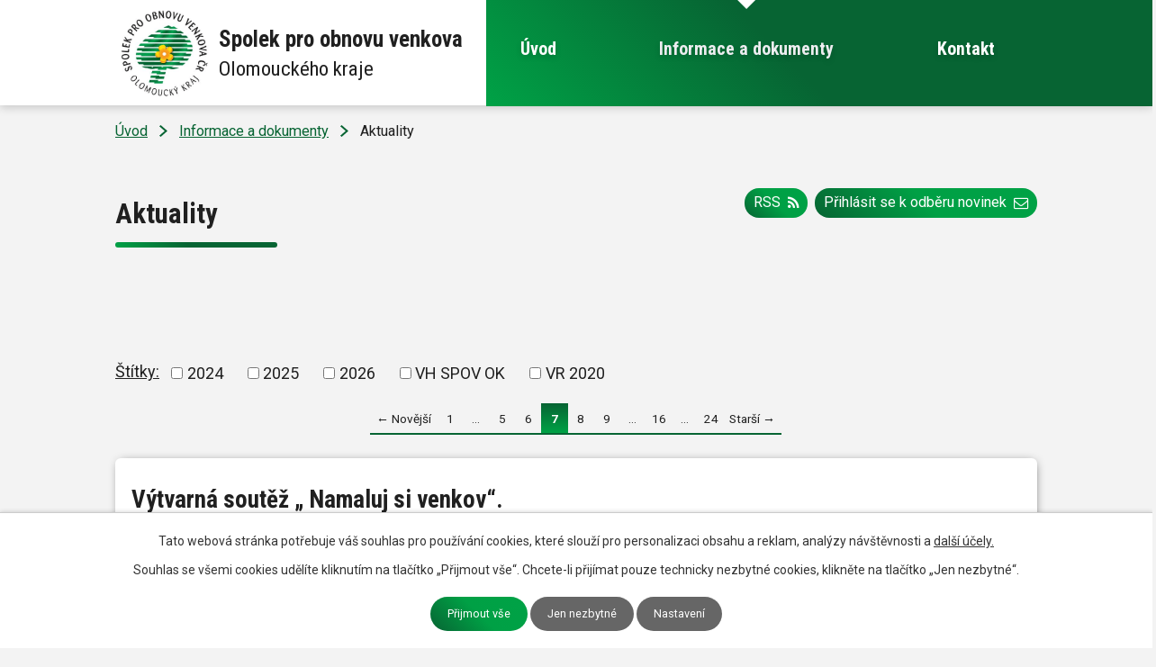

--- FILE ---
content_type: text/html; charset=utf-8
request_url: https://www.spovok.cz/aktuality?paginator-page=7
body_size: 15423
content:
<!DOCTYPE html>
<html lang="cs" data-lang-system="cs">
	<head>



		<!--[if IE]><meta http-equiv="X-UA-Compatible" content="IE=EDGE"><![endif]-->
			<meta name="viewport" content="width=device-width, initial-scale=1, user-scalable=yes">
			<meta http-equiv="content-type" content="text/html; charset=utf-8" />
			<meta name="robots" content="index,follow" />
			<meta name="author" content="Antee s.r.o." />
			<meta name="description" content="Spolek sdružuje iniciativní skupinu občanů a organizací usilujících o rozvoji venkova a zlepšení kvality života jeho obyvatel, při současném zachování jeho svébytnosti, kulturních tradic, a hodnot životního prostředí." />
			<meta name="keywords" content="spolek,organizace,region Olomouc" />
			<meta name="viewport" content="width=device-width, initial-scale=1, user-scalable=yes" />
<title>Aktuality | spovok.cz</title>

		<link rel="stylesheet" type="text/css" href="https://cdn.antee.cz/jqueryui/1.8.20/css/smoothness/jquery-ui-1.8.20.custom.css?v=2" integrity="sha384-969tZdZyQm28oZBJc3HnOkX55bRgehf7P93uV7yHLjvpg/EMn7cdRjNDiJ3kYzs4" crossorigin="anonymous" />
		<link rel="stylesheet" type="text/css" href="/style.php?nid=RUlRRw==&amp;ver=1768399196" />
		<link rel="stylesheet" type="text/css" href="/css/libs.css?ver=1768399900" />
		<link rel="stylesheet" type="text/css" href="https://cdn.antee.cz/genericons/genericons/genericons.css?v=2" integrity="sha384-DVVni0eBddR2RAn0f3ykZjyh97AUIRF+05QPwYfLtPTLQu3B+ocaZm/JigaX0VKc" crossorigin="anonymous" />

		<script src="/js/jquery/jquery-3.0.0.min.js" ></script>
		<script src="/js/jquery/jquery-migrate-3.1.0.min.js" ></script>
		<script src="/js/jquery/jquery-ui.min.js" ></script>
		<script src="/js/jquery/jquery.ui.touch-punch.min.js" ></script>
		<script src="/js/libs.min.js?ver=1768399900" ></script>
		<script src="/js/ipo.min.js?ver=1768399889" ></script>
			<script src="/js/locales/cs.js?ver=1768399196" ></script>

			<script src='https://www.google.com/recaptcha/api.js?hl=cs&render=explicit' ></script>

		<link href="/aktuality?action=atom" type="application/atom+xml" rel="alternate" title="Aktuality">
<link rel="preconnect" href="https://fonts.gstatic.com/" crossorigin>
<link href="https://fonts.googleapis.com/css?family=Roboto+Condensed:400,700%7CRoboto:400,500,700&amp;display=fallback&amp;subset=latin-ext" rel="stylesheet">
<link href="/image.php?nid=7321&amp;oid=7506524" rel="icon" type="image/png">
<link rel="shortcut icon" href="/image.php?nid=7321&amp;oid=7506524">
<script>
ipo.api.live('body', function(el) {
//posun patičky
$(el).find("#ipocopyright").insertAfter("#ipocontainer");
});
</script>

<link rel="preload" href="/image.php?nid=7321&amp;oid=7506526" as="image">




	</head>

	<body id="page1263821" class="subpage1263821 subpage7496140"
			
			data-nid="7321"
			data-lid="CZ"
			data-oid="1263821"
			data-layout-pagewidth="1024"
			
			data-slideshow-timer="3"
			
						
				
				data-layout="responsive" data-viewport_width_responsive="1024"
			>



							<div id="snippet-cookiesConfirmation-euCookiesSnp">			<div id="cookieChoiceInfo" class="cookie-choices-info template_1">
					<p>Tato webová stránka potřebuje váš souhlas pro používání cookies, které slouží pro personalizaci obsahu a reklam, analýzy návštěvnosti a 
						<a class="cookie-button more" href="https://navody.antee.cz/cookies" target="_blank">další účely.</a>
					</p>
					<p>
						Souhlas se všemi cookies udělíte kliknutím na tlačítko „Přijmout vše“. Chcete-li přijímat pouze technicky nezbytné cookies, klikněte na tlačítko „Jen nezbytné“.
					</p>
				<div class="buttons">
					<a class="cookie-button action-button ajax" id="cookieChoiceButton" rel=”nofollow” href="/aktuality?paginator-page=7&amp;do=cookiesConfirmation-acceptAll">Přijmout vše</a>
					<a class="cookie-button cookie-button--settings action-button ajax" rel=”nofollow” href="/aktuality?paginator-page=7&amp;do=cookiesConfirmation-onlyNecessary">Jen nezbytné</a>
					<a class="cookie-button cookie-button--settings action-button ajax" rel=”nofollow” href="/aktuality?paginator-page=7&amp;do=cookiesConfirmation-openSettings">Nastavení</a>
				</div>
			</div>
</div>				<div id="ipocontainer">

			<div class="menu-toggler">

				<span>Menu</span>
				<span class="genericon genericon-menu"></span>
			</div>

			<span id="back-to-top">

				<i class="fa fa-angle-up"></i>
			</span>

			<div id="ipoheader">

				<div class="header-inner layout-container flex-container">
	<div class="header-inner__logo">
		<a class="header-logo" href="/">
			<img src="/image.php?nid=7321&amp;oid=7506526" width="111" height="102" alt="logo spolek pro obnovu venkova">
			<span class="logo-title">
				<span class="logo-title__main">Spolek pro obnovu venkova</span>
				<span class="logo-title__submain">Olomouckého kraje</span>
			</span>
		</a>
	</div>
</div>
			</div>

			<div id="ipotopmenuwrapper">

				<div id="ipotopmenu">
<h4 class="hiddenMenu">Horní menu</h4>
<ul class="topmenulevel1"><li class="topmenuitem1 noborder" id="ipomenu7496124"><a href="/">Úvod</a></li><li class="topmenuitem1 active" id="ipomenu7496140"><a href="/informace-a-dokumenty">Informace a dokumenty</a><ul class="topmenulevel2"><li class="topmenuitem2 active" id="ipomenu1263821"><a href="/aktuality">Aktuality</a></li><li class="topmenuitem2" id="ipomenu1263822"><a href="/informace-o-spov-ok">Informace o SPOV OK</a><ul class="topmenulevel3"><li class="topmenuitem3" id="ipomenu1263823"><a href="/statut-a-stanovy-spov-ok">Statut a stanovy SPOV OK</a></li><li class="topmenuitem3" id="ipomenu1263824"><a href="/organizacni-struktura-spov-ok">Organizační struktura SPOV OK</a></li></ul></li><li class="topmenuitem2" id="ipomenu1263825"><a href="/clenska-zakladna">Členská základna</a></li><li class="topmenuitem2" id="ipomenu1537662"><a href="/celostatni-sit-pro-venkov">Celostátní síť pro venkov</a></li><li class="topmenuitem2" id="ipomenu1263849"><a href="/dokumenty-spov-ok">Dokumenty SPOV OK</a><ul class="topmenulevel3"><li class="topmenuitem3" id="ipomenu1263850"><a href="/predsednictvo">Předsednictvo</a></li><li class="topmenuitem3" id="ipomenu1263856"><a href="/valna-hromada">Valná hromada</a></li><li class="topmenuitem3" id="ipomenu1578086"><a href="/vyrocni-zpravy">Výroční zprávy</a></li><li class="topmenuitem3" id="ipomenu1741704"><a href="/ruzne">Různé</a></li></ul></li><li class="topmenuitem2" id="ipomenu2644805"><a href="/setkani-akteru-venkova">Setkání aktérů venkova </a></li><li class="topmenuitem2" id="ipomenu1537627"><a href="/soutez-vesnice-roku">Soutěž Vesnice roku</a><ul class="topmenulevel3"><li class="topmenuitem3" id="ipomenu1537639"><a href="/mimoradne-uspechy">Mimořádné úspěchy</a></li></ul></li></ul></li><li class="topmenuitem1" id="ipomenu7496151"><a href="/kontakt">Kontakt</a><ul class="topmenulevel2"><li class="topmenuitem2" id="ipomenu5248598"><a href="/fotogalerie">Fotogalerie</a></li><li class="topmenuitem2" id="ipomenu1263865"><a href="/odkazy">Odkazy</a></li></ul></li></ul>
					<div class="cleartop"></div>
				</div>
			</div>
			<div id="ipomain">
				<div class="elasticSearchForm elasticSearch-container" id="elasticSearch-form-2769693" >
	<h4 class="newsheader">Vyhledat v textu</h4>
	<div class="newsbody">
<form action="/aktuality?paginator-page=7&amp;do=mainSection-elasticSearchForm-2769693-form-submit" method="post" id="frm-mainSection-elasticSearchForm-2769693-form">
<label hidden="" for="frmform-q">Fulltextové vyhledávání</label><input type="text" placeholder="Vyhledat v textu" autocomplete="off" name="q" id="frmform-q" value=""> 			<input type="submit" value="Hledat" class="action-button">
			<div class="elasticSearch-autocomplete"></div>
</form>
	</div>
</div>

<script >

	app.index.requireElasticSearchAutocomplete('frmform-q', "\/vyhledat-v-textu?do=autocomplete");
</script>

				<div id="ipomainframe">
					<div id="ipopage">
<div id="iponavigation">
	<h5 class="hiddenMenu">Drobečková navigace</h5>
	<p>
			<a href="/">Úvod</a> <span class="separator">&gt;</span>
			<a href="/informace-a-dokumenty">Informace a dokumenty</a> <span class="separator">&gt;</span>
			<span class="currentPage">Aktuality</span>
	</p>

</div>
						<div class="ipopagetext">
							<div class="blog view-default content divided_bg with-subscribe">
								
								<h1>Aktuality</h1>

<div id="snippet--flash"></div>
								
																	
<div class="subscribe-toolbar">
		<a href="/aktuality?action=addSubscriber" class="action-button"><i class="fa fa-envelope-o"></i> Přihlásit se k odběru novinek</a>
	<a href="/aktuality?action=atom" class="action-button tooltip" data-tooltip-content="#tooltip-content"><i class="fa fa-rss"></i> RSS</a>
	<div class="tooltip-wrapper">

		<span id="tooltip-content">Více informací naleznete <a href=/aktuality?action=rssGuide>zde</a>.</span>
	</div>
</div>
<hr class="cleaner">
	<div class="paragraph">
		<p> </p>
<p> </p>			</div>
			<div class="tags table-row auto type-tags">
<form action="/aktuality?paginator-page=7&amp;do=multiTagsRenderer-multiChoiceTags-submit" method="post" id="frm-multiTagsRenderer-multiChoiceTags">
			<a class="box-by-content" href="/aktuality?paginator-page=7" title="Ukázat všechny články">Štítky:</a>
<span><input type="checkbox" name="tags[]" id="frm-multiTagsRenderer-multiChoiceTagsiChoiceTags-tags-0" value="2024"><label for="frm-multiTagsRenderer-multiChoiceTagsiChoiceTags-tags-0">2024</label><br></span><span><input type="checkbox" name="tags[]" id="frm-multiTagsRenderer-multiChoiceTagsiChoiceTags-tags-1" value="2025"><label for="frm-multiTagsRenderer-multiChoiceTagsiChoiceTags-tags-1">2025</label><br></span><span><input type="checkbox" name="tags[]" id="frm-multiTagsRenderer-multiChoiceTagsiChoiceTags-tags-2" value="2026"><label for="frm-multiTagsRenderer-multiChoiceTagsiChoiceTags-tags-2">2026</label><br></span><span><input type="checkbox" name="tags[]" id="frm-multiTagsRenderer-multiChoiceTagsiChoiceTags-tags-3" value="VH SPOV OK"><label for="frm-multiTagsRenderer-multiChoiceTagsiChoiceTags-tags-3">VH SPOV OK</label><br></span><span><input type="checkbox" name="tags[]" id="frm-multiTagsRenderer-multiChoiceTagsiChoiceTags-tags-4" value="VR 2020"><label for="frm-multiTagsRenderer-multiChoiceTagsiChoiceTags-tags-4">VR 2020</label><br></span> <input type="submit" class="action-button" name="filter" id="frmmultiChoiceTags-filter" value="Filtrovat"> </form>
	</div>
	<script >
	$(document).ready(function() {
		$('.tags-selection select[multiple]').select2({
			placeholder: 'Vyberte štítky',
		  	width: '300px'
		});
		$('#frmmultiSelectTags-tags').change(function() {
			$('#frm-multiTagsRenderer-multiSelectTags input[type="submit"]').click();
		});
		$('#frm-multiTagsRenderer-multiChoiceTags input[type="checkbox"]').change(function() {
			$('#frm-multiTagsRenderer-multiChoiceTags input[type="submit"]').click();
		});
	})
</script>
<div class="content-paginator clearfix">
	<div class="content-paginator-wrapper">
		<a href="/aktuality?paginator-page=6" class="paginator-prev paginator-button" title="Novější" rel="prev">
			<span class="paginator-button-icon">&larr;</span><span class="paginator-button-text">Novější</span>
		</a>
			<a href="/aktuality" class="paginator-step"  style="max-width: 74px">
				1
			</a>
			<span class="paginator-separator" style="max-width: 74px">…</span>
			<a href="/aktuality?paginator-page=5" class="paginator-step"  style="max-width: 74px">
				5
			</a>
			<a href="/aktuality?paginator-page=6" class="paginator-step" rel="prev" style="max-width: 74px">
				6
			</a>
			<span class="paginator-current" style="max-width: 74px">7</span>
			<a href="/aktuality?paginator-page=8" class="paginator-step" rel="next" style="max-width: 74px">
				8
			</a>
			<a href="/aktuality?paginator-page=9" class="paginator-step"  style="max-width: 74px">
				9
			</a>
			<span class="paginator-separator" style="max-width: 74px">…</span>
			<a href="/aktuality?paginator-page=16" class="paginator-step"  style="max-width: 74px">
				16
			</a>
			<span class="paginator-separator" style="max-width: 74px">…</span>
			<a href="/aktuality?paginator-page=24" class="paginator-step"  style="max-width: 74px">
				24
			</a>
		<a href="/aktuality?paginator-page=8" class="paginator-next paginator-button" title="Starší" rel="next">
			<span class="paginator-button-text">Starší</span><span class="paginator-button-icon">&rarr;</span>
		</a>
	</div>
</div>


<div class="articles">
		<div class="article" data-article-id="841071" data-article-tags="">
			<h2><a href="/aktuality/vytvarna-soutez-namaluj-si-venkov">Výtvarná soutěž „ Namaluj si venkov“.</a></h2>
			<div class="articleText">
				<p>Vážené členky, vážení členové,</p>
<p>v úterý byl rozeslán základním školám v ČR dopis s nabídkou výtvarné soutěže Namaluj si venkov, kterou pořádá náš Spolek. Rádi bychom vás, naše členy, požádali, abyste podpořili školy ve vašich obcích k účasti v soutěži. Promluvte prosím s řediteli vámi zřizovaných škol, aby se do soutěže v rámci výtvarné výchovy zapojili a zpestřili výuku. Soutěž probíhá do dubna, je tedy dost času na přípravu a zaslání výtvorů od dětí.</p>
<p>Informace o soutěži naleznete zde: <strong><a href="https://edulk.cz/pedagogove/sport-a-souteze/vytvarna-soutez-namaluj-si-venkov-n480957.htm">https://edulk.cz/pedagogove/sport-a-souteze/vytvarna-soutez-namaluj-si-venkov-n480957.htm</a></strong></p>
<p>Předem děkujeme za spolupráci.</p>
<p>S pozdravem.</p>
<p> </p>
<p><strong>Jiří Řezníček</strong></p>
<p>předseda SPOV OK</p>
<p>starosta obce Tučín "Vesnice roku 2009"</p>
<p>751 16 Tučín 127</p>
<p><a href="http://www.tucin.cz">www.tucin.cz</a></p>
<p><a href="http://www.spovok.cz">www.spovok.cz</a></p>
<p>mobil: +420 732 876 307</p>
<p>ID datové schránky: xmy3kpi</p>
<p> </p>
			</div>
			<hr class="cleaner">
					<div class="leftFooter">
					<span class="published">Publikováno 5. 1. 2024 11:00</span>
			</div>
				<div class="rightFooter">
				</div>
				<hr class="cleaner">
	</div>
		<div class="article" data-article-id="840267" data-article-tags="">
			<h2><a href="/aktuality?id=840267&amp;action=detail&amp;oid=1263821&amp;nid=7321">Semináře k POV OK 2024.</a></h2>
			<div class="articleText">
				<p><img src="/image.php?nid=7321&amp;oid=10683166&amp;width=272&amp;height=185" alt="pov_r_bezroku.jpg" width="272" height="185"></p>
<p>Vážené starostky a starostové,<br>semináře k POV OK 2024 se uskuteční ve dnech 16. a 18.1. 2024 podle opkresů v zasedací místnosti KÚOK.<br>Pozvánka bude zaslána obcím datovou zprávou.</p>
<p>S pozdravem</p>
<p>Josef Londa<br>tajemník SPOV OK<br>mobil: 724 191 893<br>email: spovok@spovok.cz<br>email: sternberk@tiscali.cz<br>http://www.spovok.cz<br>ID datové schránky: xmy3kpi</p>
<p><img src="file:///C:/Znaky/POV%20-%20registrovan%C3%A9/pov_r_bezroku.jpg" alt=""></p>
			</div>
			<hr class="cleaner">
					<div class="leftFooter">
				<span class="author">Autor: Josef Londa</span>
					<span class="published">Publikováno 3. 1. 2024 20:27</span>
			</div>
				<div class="rightFooter">
				</div>
				<hr class="cleaner">
	</div>
		<div class="article" data-article-id="840240" data-article-tags="">
			<h2><a href="/aktuality/volebni-valna-hromada-spov-cr-dne-1112024-v-praze">Volební valná hromada SPOV ČR dne 11.1.2024 v Praze.</a></h2>
			<div class="articleText">
				<p>Vážení členové Spolku pro obnovu venkova,</p>
<p>v první řadě vám do nového roku přeji především hodně zdraví, štěstí a úspěchů ve vaší nelehké práci.</p>
<p>Dovolte mi, abych vás jménem předsedy SPOV OK Jiřího Řezníčka pozval k jednání valné hromady SPOV ČR, která se bude konat dne <strong><u>11. ledna 2024 od 10 hod</u>. </strong>současně s volbou předsednictva Spolku na příští tříleté období. Budeme moc rádi, když se této významné akce osobně zúčastníte.</p>
<p>SPOV ČR je v současné době zastoupen 860 členy, krajská organizace SPOV OK čítá 132 členů a je zastoupena největším počtem členů, tj. 15,3% podíl na rozhodování.</p>
<p>Z vašich návrhů jsme do předsednictva SPOV ČR nominovali tyto členy: Mgr. Eduard Kavala (současný 1. místopředseda), Janu Gerešovou, starostku obce Kopřivná (okr. Šumperk) a Mgr. Kateřinu Krejčí, starostku obce Sobíšky (okr. Přerov).</p>
<p>K dnešnímu dni jsme obdrželi pouze 36 plných mocí k zastupování na volební valné hromadě spolku ČR.</p>
<p>V případě, že nebude pro vás možné se valné hromady zúčastnit, je možné, a dle Stanov přípustné, udělit k účasti a volbě předsednictva plnou moc (PM) některému členu SPOV ČR.</p>
<p>Proto vám zasílám již předvyplněný formulář Plné moci, který nám prosím zašlete nejlépe obratem, ale nejpozději <strong><u>do pondělí 8. 1. 2024 na e-mail: </u></strong><a href="mailto:spovok@spovok.cz"><strong>spovok@spovok.cz</strong></a><strong>.</strong></p>
<p>Formulář Plné moci přikládám ve třech verzích (pro obce, fyzické osoby a právnické osoby), plnou moc můžete vyplnit i se jménem jiného zástupce, který se jednání osobně zúčastní. Vyplněnou a podepsanou (+razítko) PM můžete buď naskenovat nebo zaslat s elektronickým podpisem.</p>
<p>Předsedové krajských organizací jsou automaticky členy předsednictva SPOV ČR i bez potřebné volby na volební valné hromadě.</p>
<p>V příloze naleznete pozvánku včetně potřebných formulářů Plné moci. O závěrech volební valné hromady spolku vás budeme včas informovat.</p>
<p>Děkuji za spolupráci.</p>
<p>S pozdravem</p>
<p><strong>Josef Londa</strong></p>
<p>tajemník SPOV OK</p>
<p>mobil: 724 191 893</p>
<p>email: <a href="mailto:spovok@spovok.cz">spovok@spovok.cz</a></p>
<p>email: <a href="mailto:sternberk@tiscali.cz">sternberk@tiscali.cz</a></p>
<p><a href="http://www.spovok.cz">http://www.spovok.cz</a></p>
<p>ID datové schránky: xmy3kpi</p>
<p>Přílohy:</p>
<p><a href="/file.php?nid=7321&amp;oid=10683081">Pozvánka_VH_2024.pdf</a></p>
<p><a href="/file.php?nid=7321&amp;oid=10683082">Plná moc VH SPOV ČR 11_01_2024 (obec).doc</a></p>
<p><a href="/file.php?nid=7321&amp;oid=10683083">Plná moc VH SPOV ČR 11_01_2024 (FO).doc</a></p>
<p><a href="/file.php?nid=7321&amp;oid=10683085">Plná moc VH SPOV ČR 11_01_2024 (PO).doc</a></p>
			</div>
			<hr class="cleaner">
					<div class="leftFooter">
				<span class="author">Autor: Josef Londa</span>
					<span class="published">Publikováno 3. 1. 2024 20:11</span>
			</div>
				<div class="rightFooter">
				</div>
				<hr class="cleaner">
	</div>
		<div class="article" data-article-id="834643" data-article-tags="">
			<h2><a href="/aktuality/prihlaste-promenu-do-16-rocniku-vystavy">PŘIHLASTE PROMĚNU DO 16. ROČNÍKU VÝSTAVY.</a></h2>
			<div class="articleText">
				<p>Vážení,</p>
<p>m<a href="https://docs.google.com/forms/d/e/1FAIpQLSepFyVu_I26TulhJusfEXScPNS-d9_J7YUbyBoIPybuPxlxRA/viewform">áte ve svém okolí povedenou rekonstrukci nebo úpravu krajiny? Nebo jste sami tvůrci takové proměny? Pochlubte se svým dílem na výstavě a inspirujte ostatní.</a></p>
<p>Přihlaste svou proměnu do 16. ročníku výstavy, který bude zahájen v červnu 2024. Výstava na místě zahájení setrvá přibližně měsíc, poté se rozjede v dílčích kolekcích do všech krajů naší vlasti. <br> Nezapomeňte fotit – k výrobě plakátů potřebujeme fotografie před a po rekonstrukci.</p>
<p><strong>Přijímáme přihlášky do 16. ročníku</strong> od měst a obcí, spolků a organizací, firem, podnikatelů i majitelů proměněných objektů <strong>do 31. 1. 2024</strong> nebo do naplnění kapacity výstavy.</p>
<p>Jeden plakát prezentuje jednu proměnu (jedno proměněné místo). Proměny mohou být staré až 30 let (podmínkou je setrvalý dobrý stav místa od obnovy/ využívání místa i v současnosti).</p>
<p><strong>Vystavovatelům nabízíme:</strong></p>
<p>Přihlášením se získáte:<br> • vytvoření výstavního plakátu ve formátu B1 z dodaných podkladů včetně překladu resumé do angličtiny a grafického zpracování<br> • vytištění plakátu B1 ve speciální úpravě vhodné pro celoroční exteriérové vystavení (v případě poničení výstavního plakátu zajišťujeme na naše náklady nový)<br> • vystavení plakátu s proměnou na slavnostním zahájení v Praze a v krajské kolekci po celý rok<br> • tisková data svého plakátu pro vaše užití<br> • Tiskové PDF informačního plakátu A3 (informace o účasti proměny na putovní výstavě a výzva k hlasování v soutěži o nejkrásnější proměnu)<br> • umístění proměny do katalogu (náklad min. 3000 ks)<br> • propagaci proměny na webu <a href="http://www.cestamipromen.cz/">www.cestamipromen.cz</a><br> • propagaci proměny na Facebooku a Instagramu výstavy<br> • publicitu v médiích – výstava má přes 250 mediálních výstupů ročně<br> • možnost prezentace výstavy ve vašem městě nebo obci (zapůjčení je bezplatné)</p>
<p><strong>Podmínky účasti:</strong></p>
<ul>
<li>Poplatek za celoroční propagaci jedné proměny je <strong>7 700 Kč + DPH</strong>, (celkem 9 317 Kč)</li>
<li>Dodání vhodných podkladů pro zpracování výstavního plakátu (fotografie objektu před a po proměně v dostatečné kvalitě pro velkoformátové tiskové zpracování – o velikosti nejméně 1 500 px v kratší straně)</li>
</ul>
<p>Členům SPOV OK může být po požádání poskytnut příspěvek ve výši <strong>5 000 Kč.</strong></p>
<p>Žádost o tento příspěvek zašlete na email: spovok@spovok.</p>
<p> </p>
<p style="text-align: center;"><strong> <span style="color: #0000ff;">REGISTRACE PROMĚN PRO DALŠÍ ROČNÍK VÝSTAVY:</span></strong></p>
<p style="text-align: center;"><span style="color: #ff0000;"><strong><a style="color: #ff0000;" href="http://www.cestamipromen.cz/prihlasit-promenu">www.cestamipromen.cz/prihlasit-promenu</a></strong></span></p>
<p style="text-align: center;"> </p>
<p> <strong>Často kladené otázky, aneb jak to funguje v praxi?</strong></p>
<ol>
<li>Po vyplnění registrace obdržíte potvrzení / obvykle do jednoho dne</li>
<li>Vyzveme vás k zaslání fotografií </li>
<li>Po dodání fotografií obdržíte odkaz na formulář, do nějž vyplníte textu, který bude na výstavním plakátu</li>
<li>Loga a další grafiku, kterou si budete přát umístit na plakát, nám pošlete e-mailem nebo přes úschovnu  (nelze vkládat do formuláře)</li>
<li>Hotový náhled výstavního plakátu vám zašleme ke korektuře</li>
<li>Poplatek za prezentaci proměnu uhradíte na základě faktury, kterou vám zašleme po odsouhlasení náhledu plakátu</li>
</ol>
<p>I<strong>nformace vám poskytne Tereza Zatřepálková, e-mail: <a href="mailto:zatrepalkova@cestamipromen.cz">zatrepalkova@cestamipromen.cz</a>, tel.: 733 392 747</strong></p>
<p>Příloha:</p>
<p><a href="/image.php?nid=7321&amp;oid=10634705">Plakát-Přihlašte proměnu.png</a></p>
<p> </p>
			</div>
			<hr class="cleaner">
					<div class="leftFooter">
					<span class="published">Publikováno 17. 12. 2023 14:14</span>
			</div>
				<div class="rightFooter">
				</div>
				<hr class="cleaner">
	</div>
		<div class="article" data-article-id="834642" data-article-tags="">
			<h2><a href="/aktuality/zmena-uctu-spolku-pro-obnovu-venkova-cr">Změna účtů Spolku pro obnovu venkova ČR.</a></h2>
			<div class="articleText">
				<p>Vážení členové SPOV OK,</p>
<p>SPOV ČR má nyní nové účty u Komerční banky<br>Standardní – č.ú. 131-1652660287/0100<br>Transparentní pro soutěž Vesnice roku –<br>č.ú. 131-1652860297/100<br>Účty u Fio banky byly zrušeny.</p>
<p>S pozdravem</p>
<p style="margin: 0cm;"><strong>Josef Londa</strong></p>
<p style="margin: 0cm;">tajemník SPOV OK</p>
<p style="margin: 0cm;">mobil: 724 191 893</p>
<p style="margin: 0cm;">email: <a href="mailto:spovok@spovok.cz">spovok@spovok.cz</a></p>
<p style="margin: 0cm;">email: <a href="mailto:sternberk@tiscali.cz">sternberk@tiscali.cz</a></p>
<p style="margin: 0cm;"><a href="http://www.spovok.cz">http://www.spovok.cz</a></p>
<p style="margin: 0cm;">ID datové schránky: xmy3kpi</p>
			</div>
			<hr class="cleaner">
					<div class="leftFooter">
				<span class="author">Autor: Josef Londa</span>
					<span class="published">Publikováno 17. 12. 2023 13:38</span>
			</div>
				<div class="rightFooter">
				</div>
				<hr class="cleaner">
	</div>
		<div class="article" data-article-id="834641" data-article-tags="">
			<h2><a href="/aktuality/udaje-do-konsolidacni-tabulky-za-rok-2023">Údaje do konsolidační tabulky za rok 2023</a></h2>
			<div class="articleText">
				<p>Vážení členové SPOV OK,</p>
<p>zasílám údaje do konsolidační tabulky pro členy:<br>počet členů SPOV ČR k 31.12.2023 je 858, t.j. 0,12 % člena - podíl bezvýznamný.</p>
<p>S pozdravem</p>
<p><strong>Josef Londa</strong></p>
<p>tajemník SPOV OK</p>
<p>mobil: 724 191 893</p>
<p>email: <a href="mailto:spovok@spovok.cz">spovok@spovok.cz</a></p>
<p>email: <a href="mailto:sternberk@tiscali.cz">sternberk@tiscali.cz</a></p>
<p><a href="http://www.spovok.cz">http://www.spovok.cz</a></p>
<p>ID datové schránky: xmy3kpi</p>
			</div>
			<hr class="cleaner">
					<div class="leftFooter">
					<span class="published">Publikováno 17. 12. 2023 13:32</span>
			</div>
				<div class="rightFooter">
				</div>
				<hr class="cleaner">
	</div>
		<div class="article" data-article-id="834404" data-article-tags="">
			<h2><a href="/aktuality/pozvanka-na-jednani-volebni-valne-hromady-spov-cr-plne-moci">Pozvánka na jednání volební valné hromady SPOV ČR + plné moci.</a></h2>
			<div class="articleText">
				<p>Vážení členové Spolku pro obnovu venkova,</p>
<p>dovolte mně, abych vás jménem předsedkyně SPOV ČR Veroniky Vrecionové pozval k jednání valné hromady SPOV ČR <strong><u>11. ledna 2024 od 10 hod</u></strong>  a volbě předsednictva Spolku na příští tříleté období. Budeme moc rádi, když si ve svých diářích naleznete místo pro tuto významnou akci a osobně se zúčastníte.</p>
<p>V případě, že nebude pro vás možné se valné hromady zúčastnit, je možné, a dle Stanov přípustné udělit k účasti a volbě předsednictva plnou moc některému členu SPOV ČR.</p>
<p>Předvyplněný formulář Plné moci vám přikládám ve třech verzích (pro obce, fyzické osoby a právnické osoby), plnou moc můžete vyplnit i se jménem jiného zástupce, který se jednání osobně zúčastní a zaslat na e-mail: <a href="mailto:spov.veronika@seznam.cz"><strong>spov.veronika@seznam.cz</strong></a> a v kopii na <a href="mailto:spovok@spovok.cz"><strong>spovok@spovok.cz</strong></a><strong>,</strong></p>
<p>nebo na kontakty, které jsou u jednotlivých členů předsednictva či předsedů krajských organizaci uvedené na webu <a href="http://www.spovcr.cz">www.spovcr.cz</a> . Předsedové krajských organizací jsou automaticky členy předsednictva SPOV ČR i bez potřebné volby na volební valné hromadě.</p>
<p>Přikládám vám novoroční přání paní předsedkyně Veroniky Vrecionové, také já bych vám chtěl v závěru roku poděkovat za spolupráci a členství ve Spolku, popřát klidné, ničím nerušené svátky vánoční a do nového roku hodně zdraví a štěstí.</p>
<p>S pozdravem</p>
<p> </p>
<p><strong>Jiří Řezníček</strong></p>
<p>předseda SPOV OK</p>
<p>starosta obce Tučín "Vesnice roku 2009"</p>
<p>751 16 Tučín 127</p>
<p><a href="http://www.tucin.cz">www.tucin.cz</a></p>
<p><a href="http://www.spovok.cz">www.spovok.cz</a></p>
<p>mobil: +420 732 876 307</p>
<p>ID datové schránky: xmy3kpi</p>
<p>Přílohy:</p>
<ol>
<li><a href="/file.php?nid=7321&amp;oid=10631465">Pozvánka_VH_2024.pdf</a></li>
<li><a href="/file.php?nid=7321&amp;oid=10631467">Kandidátka do předsednictva SPOV ČR.pdf</a></li>
<li><a href="/file.php?nid=7321&amp;oid=10631471">Plná moc VH SPOV ČR 11_01_2024 (obec).doc</a></li>
<li><a href="/file.php?nid=7321&amp;oid=10631474">Plná moc VH SPOV ČR 11_01_2024 (FO).doc</a></li>
<li><a href="/file.php?nid=7321&amp;oid=10631476">Plná moc VH SPOV ČR 11_01_2024 (PO).doc</a></li>
<li><a href="/file.php?nid=7321&amp;oid=10631480">PF_VV_2024.pdf</a></li>
</ol>
			</div>
			<hr class="cleaner">
					<div class="leftFooter">
				<span class="author">Autor: Josef Londa</span>
					<span class="published">Publikováno 15. 12. 2023 11:50</span>
			</div>
				<div class="rightFooter">
				</div>
				<hr class="cleaner">
	</div>
		<div class="article" data-article-id="821159" data-article-tags="VH SPOV OK">
			<h2><a href="/aktuality/zapis-ze-schuze-predsednictva-a-rk-spov-ok-dne-611-2023">Zápis ze schůze předsednictva a RK SPOV OK dne  6.11. 2023.</a></h2>
			<div class="articleText">
				<p>Vážení členové předsednictva a RK SPOV OK,</p>
<p>s pověřením předsedy vám v příloze zasílám zápis ze schůze předsednictva SPOV OK dne 6. 11. 2023.</p>
<p>Termín příštího „Vánočního“ setkání (4. nebo 6. 12.) určíme podle hlasování na srazovníku.</p>
<p>Přeji příjemný začátek pracovního týdne.</p>
<p>S pozdravem</p>
<p>  </p>
<p><strong>Josef Londa</strong></p>
<p>tajemník SPOV OK</p>
<p>mobil: 724 191 893</p>
<p>email: <a href="mailto:spovok@spovok.cz">spovok@spovok.cz</a></p>
<p>email: <a href="mailto:sternberk@tiscali.cz">sternberk@tiscali.cz</a></p>
<p><a href="http://www.spovok.cz">http://www.spovok.cz</a></p>
<p>ID datové schránky: xmy3kpi</p>
<p> Příloha:</p>
<p><a href="/file.php?nid=7321&amp;oid=10518876">Zápis z jednání předsednictva SPOV OK dne 06 .11.2023.pdf</a></p>
			</div>
			<hr class="cleaner">
					<div class="leftFooter">
				<span class="author">Autor: Josef Londa</span>
					<span class="published">Publikováno 13. 11. 2023 13:21</span>
			</div>
				<div class="rightFooter">
				</div>
				<hr class="cleaner">
	</div>
		<div class="article" data-article-id="819131" data-article-tags="">
			<h2><a href="/aktuality/webinar-jak-zvladnout-katastrofy">Webinář: Jak zvládnout katastrofy.</a></h2>
			<div class="articleText">
				<p>Vážení členové SPOV OK,<br>příští týden ve čtvrtek 16.11. proběhne on-line (webinář) setkání starostů obcí, které prošly přírodní katastrofou a budou sdílet své zkušenosti, co jim při dané události nejvíc pomohlo a jak se připravit na další.<br>Diakonie ČCE pomáhá lidem v České republice po mimořádných událostech již od povodní v roce 1997. V roce 2015 ve spolupráci s německou Diakonií Katastrophenhilfe vznikl program Odolná obec, který systematicky připravuje obce a jejich občany na nečekanou událost a rychlé vyrovnání se s ní. Na setkání byli vybrali zástupci obcí, kteří mají zkušenost s různými katastrofami – od požáru v Českém Švýcarsku, přes tornádo až po velké povodně. Podrobnosti najdete v přiložené pozvánce.</p>
<p>Pořádá:<br>Diakonie ČCE – Středisko humanitární a rozvojové spolupráce<br>m: +420 731 621 439<br>a: Belgická 22, 120 00 Praha 2<br>w: www.diakoniespolu.cz e: dingova@diakoniespolu.cz</p>
<p> </p>
<p>S pozdravem</p>
<p>Jiří Řezníček<br>předseda SPOV OK<br>starosta obce Tučín "Vesnice roku 2009"<br>751 16 Tučín 127<br>www.tucin.cz<br>www.spovok.cz<br>mobil: +420 732 876 307<br>ID datové schránky: xmy3kpi</p>
<p> Příloha:</p>
<p>1. <a href="/file.php?nid=7321&amp;oid=10499520">On-line webinář Odolná obec .pdf</a></p>
<p> </p>
<p> </p>
<p> </p>
			</div>
			<hr class="cleaner">
					<div class="leftFooter">
				<span class="author">Autor: Josef Londa</span>
					<span class="published">Publikováno 7. 11. 2023 19:17</span>
			</div>
				<div class="rightFooter">
				</div>
				<hr class="cleaner">
	</div>
		<div class="article" data-article-id="816993" data-article-tags="">
			<h2><a href="/aktuality/zapis-ze-setkani-zastupcu-samosprav-a-clenu-spov-ok-v-obci-lipova-lazne-dne-3-4-102023">Zápis ze setkání zástupců samospráv a členů SPOV OK v obci Lipová-lázně dne 3.-4. 10.2023.</a></h2>
			<div class="articleText">
				<p>Vážení členové SPOV OK, přátelé venkova,</p>
<p>v příloze vám zasílám zápis ze setkání zástupců samospráv a členů Spolku pro obnovu venkova Olomouckého kraje u příležitosti oslav 20let SPOV OK od činnosti pod samostatnou právní subjektivitou ve dnech 3.- 4.10.2023 v obci Lipová-lázně. Součástí příloh jsou i prezentace jednotlivých přednášejících.</p>
<p>S pozdravem</p>
<p><strong>Jiří Řezníček</strong></p>
<p>předseda SPOV OK</p>
<p>starosta obce Tučín "Vesnice roku 2009"</p>
<p>751 16 Tučín 127</p>
<p><a href="http://www.tucin.cz">www.tucin.cz</a></p>
<p><a href="http://www.spovok.cz">www.spovok.cz</a></p>
<p>mobil: +420 732 876 307</p>
<p>ID datové schránky: xmy3kpi</p>
<p>Přílohy:</p>
<ol>
<li><a href="/file.php?nid=7321&amp;oid=10481314">Zápis z 3. - 4. 10 .2023_3.pdf</a></li>
<li><a href="/file.php?nid=7321&amp;oid=10485598">01. Prezentace_MAS OK_ NS MAS ČR_Večeř_ 3.10.2023.pptx</a></li>
<li><a href="/file.php?nid=7321&amp;oid=10478706">02. Prezentace MAS Jesenicko 3.10.2023.pptx</a></li>
<li><a href="/file.php?nid=7321&amp;oid=10478707">03. Prezentace POV_ Olomouckého kraje - dotační možnosti a kritéria.pptx</a></li>
<li><a href="/file.php?nid=7321&amp;oid=10478708">04. Prezentace_POV_2024_ Zlínský kraj.pptx</a></li>
</ol>
			</div>
			<hr class="cleaner">
					<div class="leftFooter">
				<span class="author">Autor: Josef Londa</span>
					<span class="published">Publikováno 1. 11. 2023 19:28</span>
			</div>
				<div class="rightFooter">
				</div>
				<hr class="cleaner">
	</div>
	</div>

<div class="content-paginator clearfix">
	<div class="content-paginator-wrapper">
		<a href="/aktuality?paginator-page=6" class="paginator-prev paginator-button" title="Novější" rel="prev">
			<span class="paginator-button-icon">&larr;</span><span class="paginator-button-text">Novější</span>
		</a>
			<a href="/aktuality" class="paginator-step"  style="max-width: 74px">
				1
			</a>
			<span class="paginator-separator" style="max-width: 74px">…</span>
			<a href="/aktuality?paginator-page=5" class="paginator-step"  style="max-width: 74px">
				5
			</a>
			<a href="/aktuality?paginator-page=6" class="paginator-step" rel="prev" style="max-width: 74px">
				6
			</a>
			<span class="paginator-current" style="max-width: 74px">7</span>
			<a href="/aktuality?paginator-page=8" class="paginator-step" rel="next" style="max-width: 74px">
				8
			</a>
			<a href="/aktuality?paginator-page=9" class="paginator-step"  style="max-width: 74px">
				9
			</a>
			<span class="paginator-separator" style="max-width: 74px">…</span>
			<a href="/aktuality?paginator-page=16" class="paginator-step"  style="max-width: 74px">
				16
			</a>
			<span class="paginator-separator" style="max-width: 74px">…</span>
			<a href="/aktuality?paginator-page=24" class="paginator-step"  style="max-width: 74px">
				24
			</a>
		<a href="/aktuality?paginator-page=8" class="paginator-next paginator-button" title="Starší" rel="next">
			<span class="paginator-button-text">Starší</span><span class="paginator-button-icon">&rarr;</span>
		</a>
	</div>
</div>

<hr class="cleaner">

	<div class="paragraph">
					</div>
															</div>
						</div>
					</div>


					

					

					<div class="hrclear"></div>
					<div id="ipocopyright">
<div class="copyright">
	<div class="row footer-inner flex-container">
	<div class="footer-inner__item">
		<div class="item-inner flex-container">
			<div>
				<h3>Sídlo</h3>
				<p>Blanická 383/1<br>779 01 Olomouc </p>
			</div>
			<div>
				<h3>Doručovací adresa</h3>
				<p>Obecní úřad Tučín<br>Tučín 127, 751 16</p>
			</div>
		</div>

	</div>
	<div class="footer-inner__item footer-inner__item--map">
		<a href="https://mapy.cz/s/nomezojune" target="_blank" rel="noopener noreferrer">
			<span class="action-button">Zobrazit na mapě</span>
		</a>
	</div>
</div>
<div class="row antee">
	<div class="layout-container">
		<div>© 2026 Spolek pro obnovu venkova Olomouckého kraje <a href="mailto:spovok@spovok.cz">Kontaktovat webmastera</a>, <span id="links"><a href="/prohlaseni-o-pristupnosti">Prohlášení o přístupnosti</a>, <a href="/mapa-stranek">Mapa stránek</a></span></div>
		<div>ANTEE s.r.o. <a href="https://www.antee.cz" rel="nofollow">Tvorba webových stránek</a>, Redakční systém IPO</div>
	</div>
</div>
</div>
					</div>
					<div id="ipostatistics">
<script >
	var _paq = _paq || [];
	_paq.push(['disableCookies']);
	_paq.push(['trackPageView']);
	_paq.push(['enableLinkTracking']);
	(function() {
		var u="https://matomo.antee.cz/";
		_paq.push(['setTrackerUrl', u+'piwik.php']);
		_paq.push(['setSiteId', 4643]);
		var d=document, g=d.createElement('script'), s=d.getElementsByTagName('script')[0];
		g.defer=true; g.async=true; g.src=u+'piwik.js'; s.parentNode.insertBefore(g,s);
	})();
</script>
<script >
	$(document).ready(function() {
		$('a[href^="mailto"]').on("click", function(){
			_paq.push(['setCustomVariable', 1, 'Click mailto','Email='+this.href.replace(/^mailto:/i,'') + ' /Page = ' +  location.href,'page']);
			_paq.push(['trackGoal', 8]);
			_paq.push(['trackPageView']);
		});

		$('a[href^="tel"]').on("click", function(){
			_paq.push(['setCustomVariable', 1, 'Click telefon','Telefon='+this.href.replace(/^tel:/i,'') + ' /Page = ' +  location.href,'page']);
			_paq.push(['trackPageView']);
		});
	});
</script>
					</div>

					<div id="ipofooter">
						
					</div>
				</div>
			</div>
		</div>
	</body>
</html>
